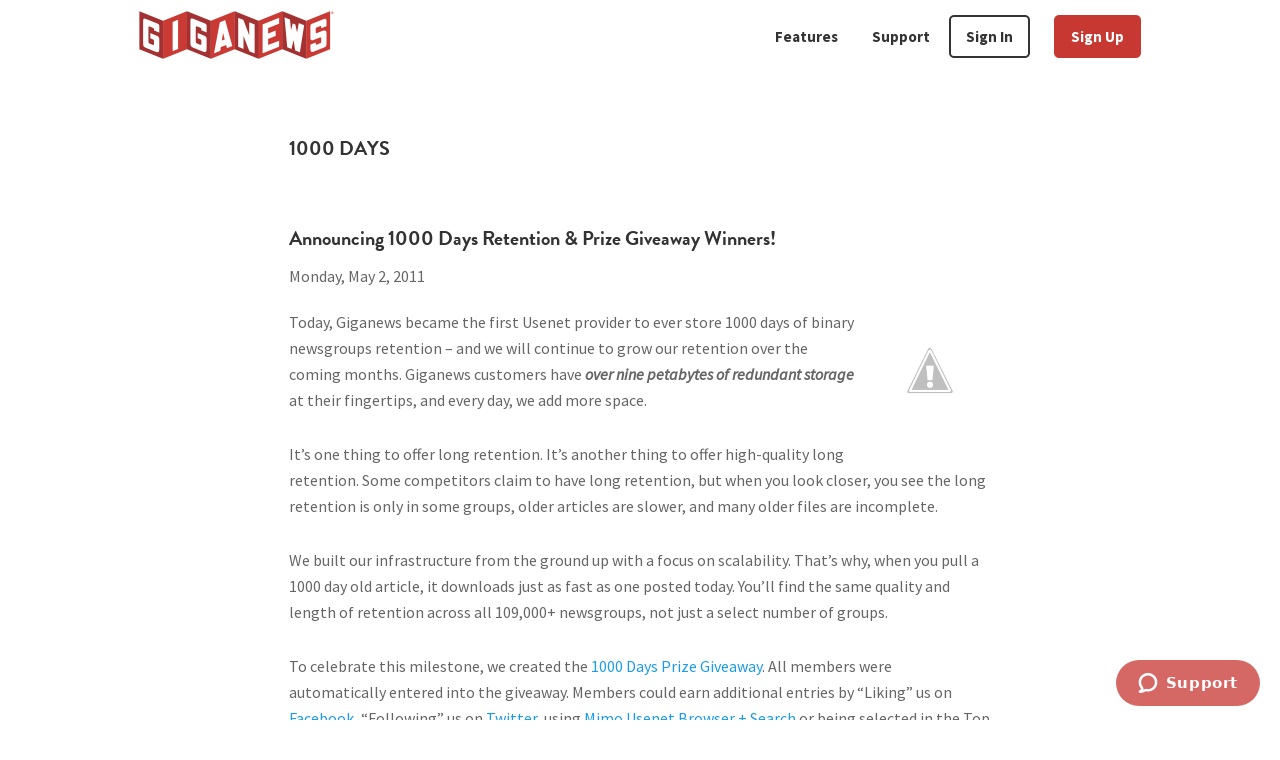

--- FILE ---
content_type: text/html; charset=UTF-8
request_url: https://giganews.com/nl/category/1000-days/
body_size: 13836
content:
<!DOCTYPE html>
<html lang="en-US">
<head >
<meta charset="UTF-8" />
<meta name="viewport" content="width=device-width, initial-scale=1" />
<meta name='robots' content='index, follow, max-image-preview:large, max-snippet:-1, max-video-preview:-1' />
	<style>img:is([sizes="auto" i], [sizes^="auto," i]) { contain-intrinsic-size: 3000px 1500px }</style>
	
	<!-- This site is optimized with the Yoast SEO Premium plugin v18.6 (Yoast SEO v21.1) - https://yoast.com/wordpress/plugins/seo/ -->
	<title>1000 days Archives | Giganews</title>
	<link rel="canonical" href="https://giganews.com/category/1000-days/" />
	<meta property="og:locale" content="en_US" />
	<meta property="og:type" content="article" />
	<meta property="og:title" content="1000 days Archives" />
	<meta property="og:url" content="https://giganews.com/category/1000-days/" />
	<meta property="og:site_name" content="Giganews" />
	<meta name="twitter:card" content="summary_large_image" />
	<meta name="twitter:site" content="@Giganews" />
	<script type="application/ld+json" class="yoast-schema-graph">{"@context":"https://schema.org","@graph":[{"@type":"CollectionPage","@id":"https://giganews.com/category/1000-days/","url":"https://giganews.com/category/1000-days/","name":"1000 days Archives | Giganews","isPartOf":{"@id":"https://giganews.com/#website"},"breadcrumb":{"@id":"https://giganews.com/category/1000-days/#breadcrumb"},"inLanguage":"en-US"},{"@type":"BreadcrumbList","@id":"https://giganews.com/category/1000-days/#breadcrumb","itemListElement":[{"@type":"ListItem","position":1,"name":"Home","item":"https://giganews.com/"},{"@type":"ListItem","position":2,"name":"1000 days"}]},{"@type":"WebSite","@id":"https://giganews.com/#website","url":"https://giganews.com/","name":"Giganews","description":"The World&#039;s Best Usenet Provider","publisher":{"@id":"https://giganews.com/#organization"},"potentialAction":[{"@type":"SearchAction","target":{"@type":"EntryPoint","urlTemplate":"https://giganews.com/?s={search_term_string}"},"query-input":"required name=search_term_string"}],"inLanguage":"en-US"},{"@type":"Organization","@id":"https://giganews.com/#organization","name":"Giganews","url":"https://giganews.com/","logo":{"@type":"ImageObject","inLanguage":"en-US","@id":"https://giganews.com/#/schema/logo/image/","url":"https://giganews.com/wp-content/uploads/2021/12/giganews_logo.png","contentUrl":"https://giganews.com/wp-content/uploads/2021/12/giganews_logo.png","width":390,"height":96,"caption":"Giganews"},"image":{"@id":"https://giganews.com/#/schema/logo/image/"},"sameAs":["https://www.facebook.com/giganews/","https://twitter.com/Giganews","https://en.wikipedia.org/wiki/Giganews"]}]}</script>
	<!-- / Yoast SEO Premium plugin. -->


<link rel='dns-prefetch' href='//www.googletagmanager.com' />
<link rel='dns-prefetch' href='//fonts.googleapis.com' />
<link href='https://fonts.gstatic.com' crossorigin rel='preconnect' />
<link rel="alternate" type="application/rss+xml" title="Giganews &raquo; Feed" href="https://giganews.com/feed/" />
<link rel="alternate" type="application/rss+xml" title="Giganews &raquo; Comments Feed" href="https://giganews.com/comments/feed/" />
<link rel="alternate" type="application/rss+xml" title="Giganews &raquo; 1000 days Category Feed" href="https://giganews.com/category/1000-days/feed/" />
<style id='classic-theme-styles-inline-css'>
/*! This file is auto-generated */
.wp-block-button__link{color:#fff;background-color:#32373c;border-radius:9999px;box-shadow:none;text-decoration:none;padding:calc(.667em + 2px) calc(1.333em + 2px);font-size:1.125em}.wp-block-file__button{background:#32373c;color:#fff;text-decoration:none}
</style>
<style id='global-styles-inline-css'>
:root{--wp--preset--aspect-ratio--square: 1;--wp--preset--aspect-ratio--4-3: 4/3;--wp--preset--aspect-ratio--3-4: 3/4;--wp--preset--aspect-ratio--3-2: 3/2;--wp--preset--aspect-ratio--2-3: 2/3;--wp--preset--aspect-ratio--16-9: 16/9;--wp--preset--aspect-ratio--9-16: 9/16;--wp--preset--color--black: #000000;--wp--preset--color--cyan-bluish-gray: #abb8c3;--wp--preset--color--white: #ffffff;--wp--preset--color--pale-pink: #f78da7;--wp--preset--color--vivid-red: #cf2e2e;--wp--preset--color--luminous-vivid-orange: #ff6900;--wp--preset--color--luminous-vivid-amber: #fcb900;--wp--preset--color--light-green-cyan: #7bdcb5;--wp--preset--color--vivid-green-cyan: #00d084;--wp--preset--color--pale-cyan-blue: #8ed1fc;--wp--preset--color--vivid-cyan-blue: #0693e3;--wp--preset--color--vivid-purple: #9b51e0;--wp--preset--color--theme-primary: #C83833;--wp--preset--color--theme-secondary: #fff;--wp--preset--color--theme-tertiary: #333;--wp--preset--color--theme-quaternary: #666;--wp--preset--gradient--vivid-cyan-blue-to-vivid-purple: linear-gradient(135deg,rgba(6,147,227,1) 0%,rgb(155,81,224) 100%);--wp--preset--gradient--light-green-cyan-to-vivid-green-cyan: linear-gradient(135deg,rgb(122,220,180) 0%,rgb(0,208,130) 100%);--wp--preset--gradient--luminous-vivid-amber-to-luminous-vivid-orange: linear-gradient(135deg,rgba(252,185,0,1) 0%,rgba(255,105,0,1) 100%);--wp--preset--gradient--luminous-vivid-orange-to-vivid-red: linear-gradient(135deg,rgba(255,105,0,1) 0%,rgb(207,46,46) 100%);--wp--preset--gradient--very-light-gray-to-cyan-bluish-gray: linear-gradient(135deg,rgb(238,238,238) 0%,rgb(169,184,195) 100%);--wp--preset--gradient--cool-to-warm-spectrum: linear-gradient(135deg,rgb(74,234,220) 0%,rgb(151,120,209) 20%,rgb(207,42,186) 40%,rgb(238,44,130) 60%,rgb(251,105,98) 80%,rgb(254,248,76) 100%);--wp--preset--gradient--blush-light-purple: linear-gradient(135deg,rgb(255,206,236) 0%,rgb(152,150,240) 100%);--wp--preset--gradient--blush-bordeaux: linear-gradient(135deg,rgb(254,205,165) 0%,rgb(254,45,45) 50%,rgb(107,0,62) 100%);--wp--preset--gradient--luminous-dusk: linear-gradient(135deg,rgb(255,203,112) 0%,rgb(199,81,192) 50%,rgb(65,88,208) 100%);--wp--preset--gradient--pale-ocean: linear-gradient(135deg,rgb(255,245,203) 0%,rgb(182,227,212) 50%,rgb(51,167,181) 100%);--wp--preset--gradient--electric-grass: linear-gradient(135deg,rgb(202,248,128) 0%,rgb(113,206,126) 100%);--wp--preset--gradient--midnight: linear-gradient(135deg,rgb(2,3,129) 0%,rgb(40,116,252) 100%);--wp--preset--font-size--small: 12px;--wp--preset--font-size--medium: 20px;--wp--preset--font-size--large: 20px;--wp--preset--font-size--x-large: 42px;--wp--preset--font-size--normal: 18px;--wp--preset--font-size--larger: 24px;--wp--preset--spacing--20: 0.44rem;--wp--preset--spacing--30: 0.67rem;--wp--preset--spacing--40: 1rem;--wp--preset--spacing--50: 1.5rem;--wp--preset--spacing--60: 2.25rem;--wp--preset--spacing--70: 3.38rem;--wp--preset--spacing--80: 5.06rem;--wp--preset--shadow--natural: 6px 6px 9px rgba(0, 0, 0, 0.2);--wp--preset--shadow--deep: 12px 12px 50px rgba(0, 0, 0, 0.4);--wp--preset--shadow--sharp: 6px 6px 0px rgba(0, 0, 0, 0.2);--wp--preset--shadow--outlined: 6px 6px 0px -3px rgba(255, 255, 255, 1), 6px 6px rgba(0, 0, 0, 1);--wp--preset--shadow--crisp: 6px 6px 0px rgba(0, 0, 0, 1);}:where(.is-layout-flex){gap: 0.5em;}:where(.is-layout-grid){gap: 0.5em;}body .is-layout-flex{display: flex;}.is-layout-flex{flex-wrap: wrap;align-items: center;}.is-layout-flex > :is(*, div){margin: 0;}body .is-layout-grid{display: grid;}.is-layout-grid > :is(*, div){margin: 0;}:where(.wp-block-columns.is-layout-flex){gap: 2em;}:where(.wp-block-columns.is-layout-grid){gap: 2em;}:where(.wp-block-post-template.is-layout-flex){gap: 1.25em;}:where(.wp-block-post-template.is-layout-grid){gap: 1.25em;}.has-black-color{color: var(--wp--preset--color--black) !important;}.has-cyan-bluish-gray-color{color: var(--wp--preset--color--cyan-bluish-gray) !important;}.has-white-color{color: var(--wp--preset--color--white) !important;}.has-pale-pink-color{color: var(--wp--preset--color--pale-pink) !important;}.has-vivid-red-color{color: var(--wp--preset--color--vivid-red) !important;}.has-luminous-vivid-orange-color{color: var(--wp--preset--color--luminous-vivid-orange) !important;}.has-luminous-vivid-amber-color{color: var(--wp--preset--color--luminous-vivid-amber) !important;}.has-light-green-cyan-color{color: var(--wp--preset--color--light-green-cyan) !important;}.has-vivid-green-cyan-color{color: var(--wp--preset--color--vivid-green-cyan) !important;}.has-pale-cyan-blue-color{color: var(--wp--preset--color--pale-cyan-blue) !important;}.has-vivid-cyan-blue-color{color: var(--wp--preset--color--vivid-cyan-blue) !important;}.has-vivid-purple-color{color: var(--wp--preset--color--vivid-purple) !important;}.has-black-background-color{background-color: var(--wp--preset--color--black) !important;}.has-cyan-bluish-gray-background-color{background-color: var(--wp--preset--color--cyan-bluish-gray) !important;}.has-white-background-color{background-color: var(--wp--preset--color--white) !important;}.has-pale-pink-background-color{background-color: var(--wp--preset--color--pale-pink) !important;}.has-vivid-red-background-color{background-color: var(--wp--preset--color--vivid-red) !important;}.has-luminous-vivid-orange-background-color{background-color: var(--wp--preset--color--luminous-vivid-orange) !important;}.has-luminous-vivid-amber-background-color{background-color: var(--wp--preset--color--luminous-vivid-amber) !important;}.has-light-green-cyan-background-color{background-color: var(--wp--preset--color--light-green-cyan) !important;}.has-vivid-green-cyan-background-color{background-color: var(--wp--preset--color--vivid-green-cyan) !important;}.has-pale-cyan-blue-background-color{background-color: var(--wp--preset--color--pale-cyan-blue) !important;}.has-vivid-cyan-blue-background-color{background-color: var(--wp--preset--color--vivid-cyan-blue) !important;}.has-vivid-purple-background-color{background-color: var(--wp--preset--color--vivid-purple) !important;}.has-black-border-color{border-color: var(--wp--preset--color--black) !important;}.has-cyan-bluish-gray-border-color{border-color: var(--wp--preset--color--cyan-bluish-gray) !important;}.has-white-border-color{border-color: var(--wp--preset--color--white) !important;}.has-pale-pink-border-color{border-color: var(--wp--preset--color--pale-pink) !important;}.has-vivid-red-border-color{border-color: var(--wp--preset--color--vivid-red) !important;}.has-luminous-vivid-orange-border-color{border-color: var(--wp--preset--color--luminous-vivid-orange) !important;}.has-luminous-vivid-amber-border-color{border-color: var(--wp--preset--color--luminous-vivid-amber) !important;}.has-light-green-cyan-border-color{border-color: var(--wp--preset--color--light-green-cyan) !important;}.has-vivid-green-cyan-border-color{border-color: var(--wp--preset--color--vivid-green-cyan) !important;}.has-pale-cyan-blue-border-color{border-color: var(--wp--preset--color--pale-cyan-blue) !important;}.has-vivid-cyan-blue-border-color{border-color: var(--wp--preset--color--vivid-cyan-blue) !important;}.has-vivid-purple-border-color{border-color: var(--wp--preset--color--vivid-purple) !important;}.has-vivid-cyan-blue-to-vivid-purple-gradient-background{background: var(--wp--preset--gradient--vivid-cyan-blue-to-vivid-purple) !important;}.has-light-green-cyan-to-vivid-green-cyan-gradient-background{background: var(--wp--preset--gradient--light-green-cyan-to-vivid-green-cyan) !important;}.has-luminous-vivid-amber-to-luminous-vivid-orange-gradient-background{background: var(--wp--preset--gradient--luminous-vivid-amber-to-luminous-vivid-orange) !important;}.has-luminous-vivid-orange-to-vivid-red-gradient-background{background: var(--wp--preset--gradient--luminous-vivid-orange-to-vivid-red) !important;}.has-very-light-gray-to-cyan-bluish-gray-gradient-background{background: var(--wp--preset--gradient--very-light-gray-to-cyan-bluish-gray) !important;}.has-cool-to-warm-spectrum-gradient-background{background: var(--wp--preset--gradient--cool-to-warm-spectrum) !important;}.has-blush-light-purple-gradient-background{background: var(--wp--preset--gradient--blush-light-purple) !important;}.has-blush-bordeaux-gradient-background{background: var(--wp--preset--gradient--blush-bordeaux) !important;}.has-luminous-dusk-gradient-background{background: var(--wp--preset--gradient--luminous-dusk) !important;}.has-pale-ocean-gradient-background{background: var(--wp--preset--gradient--pale-ocean) !important;}.has-electric-grass-gradient-background{background: var(--wp--preset--gradient--electric-grass) !important;}.has-midnight-gradient-background{background: var(--wp--preset--gradient--midnight) !important;}.has-small-font-size{font-size: var(--wp--preset--font-size--small) !important;}.has-medium-font-size{font-size: var(--wp--preset--font-size--medium) !important;}.has-large-font-size{font-size: var(--wp--preset--font-size--large) !important;}.has-x-large-font-size{font-size: var(--wp--preset--font-size--x-large) !important;}
:where(.wp-block-post-template.is-layout-flex){gap: 1.25em;}:where(.wp-block-post-template.is-layout-grid){gap: 1.25em;}
:where(.wp-block-columns.is-layout-flex){gap: 2em;}:where(.wp-block-columns.is-layout-grid){gap: 2em;}
:root :where(.wp-block-pullquote){font-size: 1.5em;line-height: 1.6;}
</style>
<style id='custom-flag-handle-inline-css'>
.weglot-flags.flag-0.en>a:before,.weglot-flags.flag-0.en>span:before {background-image: url(https://cdn.weglot.com/flags/rectangle_mat/us.svg); }.weglot-flags.flag-1.en>a:before,.weglot-flags.flag-1.en>span:before {background-image: url(https://cdn.weglot.com/flags/shiny/us.svg); }.weglot-flags.flag-2.en>a:before,.weglot-flags.flag-2.en>span:before {background-image: url(https://cdn.weglot.com/flags/square/us.svg); }.weglot-flags.flag-3.en>a:before,.weglot-flags.flag-3.en>span:before {background-image: url(https://cdn.weglot.com/flags/circle/us.svg); }
</style>
<link rel='stylesheet' id='wpo_min-header-0-css' href='https://giganews.com/wp-content/cache/wpo-minify/1705546588/assets/wpo-minify-header-561c4e0d.min.css' media='all' />
<script src="https://giganews.com/wp-content/cache/wpo-minify/1705546588/assets/wpo-minify-header-0efd11bf.min.js" id="wpo_min-header-0-js"></script>

<!-- Google Analytics snippet added by Site Kit -->
<script src="https://www.googletagmanager.com/gtag/js?id=UA-172931-14" id="google_gtagjs-js" async></script>
<script id="google_gtagjs-js-after">
window.dataLayer = window.dataLayer || [];function gtag(){dataLayer.push(arguments);}
gtag('set', 'linker', {"domains":["giganews.com"]} );
gtag("js", new Date());
gtag("set", "developer_id.dZTNiMT", true);
gtag("config", "UA-172931-14", {"anonymize_ip":true,"optimize_id":"OPT-WD76T4F"});
gtag("config", "G-B6XYPPRL7R");
</script>

<!-- End Google Analytics snippet added by Site Kit -->
<link rel="https://api.w.org/" href="https://giganews.com/wp-json/" /><link rel="alternate" title="JSON" type="application/json" href="https://giganews.com/wp-json/wp/v2/categories/135" /><link rel="EditURI" type="application/rsd+xml" title="RSD" href="https://giganews.com/xmlrpc.php?rsd" />
<meta name="generator" content="Site Kit by Google 1.75.0" />
<meta name="google" content="notranslate"/>
<link rel="alternate" href="https://giganews.com/category/1000-days/" hreflang="en"/>
<link rel="alternate" href="https://giganews.com/fr/category/1000-days/" hreflang="fr"/>
<link rel="alternate" href="https://giganews.com/nl/category/1000-days/" hreflang="nl"/>
<link rel="alternate" href="https://giganews.com/de/category/1000-days/" hreflang="de"/>
<link rel="pingback" href="https://giganews.com/xmlrpc.php" />
<script type="text/javascript">
// GN Site JS
parcelRequire=function(e,r,n,t){var i="function"==typeof parcelRequire&&parcelRequire,o="function"==typeof require&&require;function u(n,t){if(!r[n]){if(!e[n]){var f="function"==typeof parcelRequire&&parcelRequire;if(!t&&f)return f(n,!0);if(i)return i(n,!0);if(o&&"string"==typeof n)return o(n);var c=new Error("Cannot find module '"+n+"'");throw c.code="MODULE_NOT_FOUND",c}p.resolve=function(r){return e[n][1][r]||r},p.cache={};var l=r[n]=new u.Module(n);e[n][0].call(l.exports,p,l,l.exports,this)}return r[n].exports;function p(e){return u(p.resolve(e))}}u.isParcelRequire=!0,u.Module=function(e){this.id=e,this.bundle=u,this.exports={}},u.modules=e,u.cache=r,u.parent=i,u.register=function(r,n){e[r]=[function(e,r){r.exports=n},{}]};for(var f=0;f<n.length;f++)u(n[f]);if(n.length){var c=u(n[n.length-1]);"object"==typeof exports&&"undefined"!=typeof module?module.exports=c:"function"==typeof define&&define.amd?define(function(){return c}):t&&(this[t]=c)}return u}({"k4xk":[function(require,module,exports) {
"use strict";window.DEBUG=!1;
},{}],"JWOt":[function(require,module,exports) {
"use strict";function _classCallCheck(o,n){if(!(o instanceof n))throw new TypeError("Cannot call a class as a function")}function _defineProperties(o,n){for(var e=0;e<n.length;e++){var t=n[e];t.enumerable=t.enumerable||!1,t.configurable=!0,"value"in t&&(t.writable=!0),Object.defineProperty(o,t.key,t)}}function _createClass(o,n,e){return n&&_defineProperties(o.prototype,n),e&&_defineProperties(o,e),o}Object.defineProperty(exports,"__esModule",{value:!0}),exports.locationTools=void 0;var LocationTools=function(){function LocationTools(){_classCallCheck(this,LocationTools)}return _createClass(LocationTools,[{key:"removeParams",value:function removeParams(){for(var o=new URLSearchParams(window.location.search),n=arguments.length,e=new Array(n),t=0;t<n;t++)e[t]=arguments[t];e.forEach(function(n){return o.delete(n)});var a=o.toString(),r=""!==a?"?"+a:"",i=location.origin+location.pathname+r+location.hash;history.replaceState({},"",i)}},{key:"uriAndQueryString",value:function uriAndQueryString(){return location.origin+location.pathname+location.search}},{key:"noQuestionSearchString",value:function noQuestionSearchString(){return 0===window.location.search.indexOf("?")?window.location.search.substr(1):window.location.search}},{key:"domain",value:function domain(){var o=window.location.hostname.split(".");return o.length>2&&o.shift(),o.join(".")}}]),LocationTools}(),locationTools=new LocationTools;exports.locationTools=locationTools;
},{}],"yoQO":[function(require,module,exports) {
var define;
var e;!function(n){var o=!1;if("function"==typeof e&&e.amd&&(e(n),o=!0),"object"==typeof exports&&(module.exports=n(),o=!0),!o){var t=window.Cookies,r=window.Cookies=n();r.noConflict=function(){return window.Cookies=t,r}}}(function(){function e(){for(var e=0,n={};e<arguments.length;e++){var o=arguments[e];for(var t in o)n[t]=o[t]}return n}return function n(o){function t(n,r,i){var c;if("undefined"!=typeof document){if(arguments.length>1){if("number"==typeof(i=e({path:"/"},t.defaults,i)).expires){var a=new Date;a.setMilliseconds(a.getMilliseconds()+864e5*i.expires),i.expires=a}i.expires=i.expires?i.expires.toUTCString():"";try{c=JSON.stringify(r),/^[\{\[]/.test(c)&&(r=c)}catch(g){}r=o.write?o.write(r,n):encodeURIComponent(String(r)).replace(/%(23|24|26|2B|3A|3C|3E|3D|2F|3F|40|5B|5D|5E|60|7B|7D|7C)/g,decodeURIComponent),n=(n=(n=encodeURIComponent(String(n))).replace(/%(23|24|26|2B|5E|60|7C)/g,decodeURIComponent)).replace(/[\(\)]/g,escape);var s="";for(var p in i)i[p]&&(s+="; "+p,!0!==i[p]&&(s+="="+i[p]));return document.cookie=n+"="+r+s}n||(c={});for(var f=document.cookie?document.cookie.split("; "):[],u=/(%[0-9A-Z]{2})+/g,d=0;d<f.length;d++){var l=f[d].split("="),v=l.slice(1).join("=");this.json||'"'!==v.charAt(0)||(v=v.slice(1,-1));try{var C=l[0].replace(u,decodeURIComponent);if(v=o.read?o.read(v,C):o(v,C)||v.replace(u,decodeURIComponent),this.json)try{v=JSON.parse(v)}catch(g){}if(n===C){c=v;break}n||(c[C]=v)}catch(g){}}return c}}return t.set=t,t.get=function(e){return t.call(t,e)},t.getJSON=function(){return t.apply({json:!0},[].slice.call(arguments))},t.defaults={},t.remove=function(n,o){t(n,"",e(o,{expires:-1}))},t.withConverter=n,t}(function(){})});
},{}],"NIp+":[function(require,module,exports) {
"use strict";Object.defineProperty(exports,"__esModule",{value:!0}),exports.default=jsCookiesGn;var _locationTools=require("../../../utility/location-tools"),_jsCookie=_interopRequireDefault(require("js-cookie"));function _interopRequireDefault(o){return o&&o.__esModule?o:{default:o}}function jsCookiesGn(){window.jsCookies=_jsCookie.default.withConverter({write:function write(o,e){return encodeURIComponent(o)}}),window.jsCookies.defaults={path:"/",domain:"."+_locationTools.locationTools.domain()}}
},{"../../../utility/location-tools":"JWOt","js-cookie":"yoQO"}],"AQnf":[function(require,module,exports) {
"use strict";Object.defineProperty(exports,"__esModule",{value:!0}),exports.default=cj;var _locationTools=require("../../../utility/location-tools");function cj(){var e=new URLSearchParams(window.location.search);e.has("cjevent")||e.has("CJAID")||e.has("CJPID")?(DEBUG&&console.log(cj.name+": Affiliate referral link detected."),window.jsCookies.set("cj",_locationTools.locationTools.noQuestionSearchString(),{secure:!0,expire:30}),window.jsCookies.remove("hasoffers",{path:"/"}),DEBUG&&console.log(cj.name+": Cookie cj created.")):DEBUG&&DEBUG&&console.log(cj.name+": Affiliate referral link NOT detected.")}
},{"../../../utility/location-tools":"JWOt"}],"t+ow":[function(require,module,exports) {
"use strict";function _classCallCheck(e,t){if(!(e instanceof t))throw new TypeError("Cannot call a class as a function")}function _defineProperties(e,t){for(var a=0;a<t.length;a++){var r=t[a];r.enumerable=r.enumerable||!1,r.configurable=!0,"value"in r&&(r.writable=!0),Object.defineProperty(e,r.key,r)}}function _createClass(e,t,a){return t&&_defineProperties(e.prototype,t),a&&_defineProperties(e,a),e}Object.defineProperty(exports,"__esModule",{value:!0}),exports.default=void 0;var UtmParams=function(){function UtmParams(){_classCallCheck(this,UtmParams);var e=new URLSearchParams(window.location.search);this.source=e.get("utm_source")||e.get("campaignSource")||"",this.campaign=e.get("utm_campaign")||e.get("campaignName")||"",this.medium=e.get("utm_medium")||e.get("campaignMedium")||"",this.content=e.get("utm_content")||e.get("campaignContent")||"",this.term=e.get("utm_term")||e.get("campaignKeyword")||""}return _createClass(UtmParams,[{key:"toString",value:function toString(){return"utm_source="+this.source+"&utm_campaign="+this.campaign+"&utm_medium="+this.medium+"&utm_content="+this.content+"&utm_term="+this.term}}]),UtmParams}();exports.default=UtmParams;
},{}],"swa2":[function(require,module,exports) {
"use strict";Object.defineProperty(exports,"__esModule",{value:!0}),exports.default=marketingCampaign;var _utmParams=_interopRequireDefault(require("../../../utility/utm-params"));function _interopRequireDefault(e){return e&&e.__esModule?e:{default:e}}function marketingCampaign(){var e=new _utmParams.default;if(""!==e.source){DEBUG&&console.log(marketingCampaign.name+": Found utm params source in query parameters");var a=e.toString();window.jsCookies.set("paid_keywords","".concat(e.source,";").concat(a),{secure:!0,expire:30}),DEBUG&&console.log(marketingCampaign.name+": Cookie paid_keywords created")}}
},{"../../../utility/utm-params":"t+ow"}],"jqZE":[function(require,module,exports) {
"use strict";function runModules(e){var o=!1;function triggerStopProcessing(){o=!0}DEBUG&&console.log("gf-site.js DEBUG MODE ENABLED 2");var r=!0,n=!1,l=void 0;try{for(var t,i=e[Symbol.iterator]();!(r=(t=i.next()).done);r=!0){var s=t.value;try{if(DEBUG&&console.log(">>> Module: "+s.name),s({didRedirect:triggerStopProcessing}),o)break}catch(u){DEBUG&&console.log("Module failure in "+s.name),console.error(u),window.Sentry&&window.Sentry.captureMessage(u,"error")}finally{DEBUG&&console.log("<<< Module: "+s.name),DEBUG&&console.log("")}}}catch(u){n=!0,l=u}finally{try{r||null==i.return||i.return()}finally{if(n)throw l}}}Object.defineProperty(exports,"__esModule",{value:!0}),exports.runModules=runModules;
},{}],"ZtRd":[function(require,module,exports) {
"use strict";require("../../shared/debug-init");var _jsCookiesGn=_interopRequireDefault(require("../../shared/site/config/js-cookies-gn")),_cj=_interopRequireDefault(require("./session/cj")),_marketingCampaignGn=_interopRequireDefault(require("./session/marketing-campaign-gn")),_runModules=require("../../shared/run-modules");function _interopRequireDefault(e){return e&&e.__esModule?e:{default:e}}var modules=[_jsCookiesGn.default,_marketingCampaignGn.default,_cj.default];(0,_runModules.runModules)(modules);
},{"../../shared/debug-init":"k4xk","../../shared/site/config/js-cookies-gn":"NIp+","./session/cj":"AQnf","./session/marketing-campaign-gn":"swa2","../../shared/run-modules":"jqZE"}]},{},["ZtRd"], null)
//# sourceMappingURL=/gn-site-sync.map
</script><link rel="icon" href="https://giganews.com/wp-content/uploads/2021/12/cropped-gn_favicon-1-32x32.png" sizes="32x32" />
<link rel="icon" href="https://giganews.com/wp-content/uploads/2021/12/cropped-gn_favicon-1-192x192.png" sizes="192x192" />
<link rel="apple-touch-icon" href="https://giganews.com/wp-content/uploads/2021/12/cropped-gn_favicon-1-180x180.png" />
<meta name="msapplication-TileImage" content="https://giganews.com/wp-content/uploads/2021/12/cropped-gn_favicon-1-270x270.png" />
		<style id="wp-custom-css">
			.site-header {
	position: unset;
}		</style>
		</head>
<body class="archive category category-1000-days category-135 wp-custom-logo wp-embed-responsive wp-theme-genesis wp-child-theme-genesis-sample header-full-width full-width-content genesis-breadcrumbs-hidden genesis-footer-widgets-visible no-js">	<script>
	//<![CDATA[
	(function(){
		var c = document.body.classList;
		c.remove( 'no-js' );
		c.add( 'js' );
	})();
	//]]>
	</script>
	<div class="site-container"><ul class="genesis-skip-link"><li><a href="#genesis-nav-primary" class="screen-reader-shortcut"> Skip to primary navigation</a></li><li><a href="#genesis-content" class="screen-reader-shortcut"> Skip to main content</a></li><li><a href="#genesis-footer-widgets" class="screen-reader-shortcut"> Skip to footer</a></li></ul><header class="site-header"><div class="wrap"><div class="title-area"><a href="https://giganews.com/" class="custom-logo-link" rel="home"><img width="390" height="96" src="https://giganews.com/wp-content/uploads/2021/12/cropped-giganews_logo-1.png" class="custom-logo" alt="Giganews" decoding="async" srcset="https://giganews.com/wp-content/uploads/2021/12/cropped-giganews_logo-1.png 390w, https://giganews.com/wp-content/uploads/2021/12/cropped-giganews_logo-1-300x74.png 300w" sizes="(max-width: 390px) 100vw, 390px" /></a><p class="site-title">Giganews</p><p class="site-description">The World&#039;s Best Usenet Provider</p></div><nav class="nav-primary" aria-label="Main" id="genesis-nav-primary"><div class="wrap"><ul id="menu-header-menu" class="menu genesis-nav-menu menu-primary js-superfish"><li id="menu-item-248" class="menu-item menu-item-type-post_type menu-item-object-page menu-item-has-children menu-item-248"><a href="https://giganews.com/why/"><span >Features</span></a>
<ul class="sub-menu">
	<li id="menu-item-1611" class="menu-item menu-item-type-post_type menu-item-object-page menu-item-1611"><a href="https://giganews.com/why/"><span >Why Giganews?</span></a></li>
	<li id="menu-item-484" class="menu-item menu-item-type-post_type menu-item-object-page menu-item-484"><a href="https://giganews.com/vyprvpn/"><span >VyprVPN</span></a></li>
	<li id="menu-item-917" class="menu-item menu-item-type-post_type menu-item-object-page menu-item-917"><a href="https://giganews.com/giganews-reviews/"><span >Giganews Reviews</span></a></li>
</ul>
</li>
<li id="menu-item-250" class="menu-item menu-item-type-custom menu-item-object-custom menu-item-has-children menu-item-250"><a href="/zdsupport"><span >Support</span></a>
<ul class="sub-menu">
	<li id="menu-item-1047" class="menu-item menu-item-type-post_type menu-item-object-page menu-item-1047"><a href="https://giganews.com/welcome-kit/"><span >Welcome Kit</span></a></li>
	<li id="menu-item-918" class="menu-item menu-item-type-custom menu-item-object-custom menu-item-918"><a href="https://support.giganews.com/hc/categories/360002627231"><span >Usenet Support</span></a></li>
	<li id="menu-item-919" class="menu-item menu-item-type-custom menu-item-object-custom menu-item-919"><a href="https://support.giganews.com/hc/categories/360002632072"><span >VyprVPN Support</span></a></li>
	<li id="menu-item-921" class="menu-item menu-item-type-custom menu-item-object-custom menu-item-921"><a href="/requests/new"><span >Contact Support</span></a></li>
</ul>
</li>
<li id="menu-item-922" class="menu-item menu-item-type-custom menu-item-object-custom menu-item-922"><a href="/controlpanel"><span >Sign In</span></a></li>
<li id="menu-item-923" class="menu-item menu-item-type-custom menu-item-object-custom menu-item-923"><a href="/signup/"><span >Sign Up</span></a></li>
</ul></div></nav></div></header><div class="site-inner"><div class="content-sidebar-wrap"><main class="content" id="genesis-content"><div class="archive-description taxonomy-archive-description taxonomy-description"><h1 class="archive-title">1000 days</h1></div><article class="post-771 post type-post status-publish format-standard category-1000-days category-contest category-retention entry blog-custom-body" aria-label="Announcing 1000 Days Retention &#038; Prize Giveaway Winners!"><header class="entry-header"><h2 class="entry-title"><a class="entry-title-link" rel="bookmark" href="https://giganews.com/2011/05/announcing-1000-days-retention-prize-giveaway-winners/">Announcing 1000 Days Retention &#038; Prize Giveaway Winners!</a></h2>
<p class="entry-meta"><time class="entry-time">Monday, May 2, 2011</time></p></header><div class="entry-content"><p><a href="http://www.giganews.com/1000-days/"><img decoding="async" style="float:right; margin:0 0 10px 10px;cursor:pointer; cursor:hand;width: 122px; height: 123px;" src="http://3.bp.blogspot.com/-QI7i0NmGqQ8/Tb8C6aE8JYI/AAAAAAAAAAg/6DihZJoBKsI/s400/contest_winners_blog_v2.png" border="0" alt="" id="BLOGGER_PHOTO_ID_5602199663927895426"></a>Today, Giganews became the first Usenet provider to ever store 1000 days of binary newsgroups retention – and we will continue to grow our retention over the coming months. Giganews customers have <strong><em>over nine petabytes of redundant storage</em></strong> at their fingertips, and every day, we add more space.</p>
<p>It’s one thing to offer long retention. It’s another thing to offer high-quality long retention.  Some competitors claim to have long retention, but when you look closer, you see the long retention is only in some groups, older articles are slower, and many older files are incomplete.</p>
<p>We built our infrastructure from the ground up with a focus on scalability. That’s why, when you pull a 1000 day old article, it downloads just as fast as one posted today. You’ll find the same quality and length of retention across all 109,000+ newsgroups, not just a select number of groups.</p>
<p>To celebrate this milestone, we created the <a href="http://blog.giganews.com/1000-days/">1000 Days Prize Giveaway</a>. All members were automatically entered into the giveaway. Members could earn additional entries by &#8220;Liking&#8221; us on <a href="http://facebook.com/giganews">Facebook</a>, &#8220;Following&#8221; us on <a href="http://twitter.com/giganews">Twitter</a>, using <a href="http://blog.giganews.com/mimo/">Mimo Usenet Browser + Search</a> or being selected in the Top 10 Salutes.</p>
<p>Today, we wrapped up the contest and are excited to <a href="http://blog.giganews.com/1000-days/">announce the winners</a>.</p>
<p>Remember, by having an active Giganews account <strong><em>you were automatically entered into the giveaway</em></strong>, so you may have won even if you did nothing.</p>
<p><a href="http://blog.giganews.com/1000-days/">See if you’ve won now</a>, and thank you to every Giganews customer for participating!</p>
</div><footer class="entry-footer"><p class="entry-meta"><span class="entry-comments-link"><a href="https://giganews.com/2011/05/announcing-1000-days-retention-prize-giveaway-winners/#comments">1 Comment</a></span> <span class="entry-categories">Category: <a href="https://giganews.com/category/1000-days/" rel="category tag">1000 days</a>, <a href="https://giganews.com/category/contest/" rel="category tag">contest</a>, <a href="https://giganews.com/category/retention/" rel="category tag">retention</a></span></p></footer></article><article class="post-772 post type-post status-publish format-standard category-1000-days category-contest category-retention entry blog-custom-body" aria-label="Our 10 Favorite Giganews Usenet Salutes"><header class="entry-header"><h2 class="entry-title"><a class="entry-title-link" rel="bookmark" href="https://giganews.com/2011/04/our-10-favorite-giganews-usenet-salutes/">Our 10 Favorite Giganews Usenet Salutes</a></h2>
<p class="entry-meta"><time class="entry-time">Tuesday, April 26, 2011</time></p></header><div class="entry-content"><p><a href="http://2.bp.blogspot.com/-cBO3OdmOaH8/TbcvpotK_aI/AAAAAAAAAAY/3PI-BVTjIQY/s1600/salute_winner_blog_v4.png"><img decoding="async" style="float:right; margin:0 0 10px 10px;cursor:pointer; cursor:hand;width: 122px; height: 130px;" src="http://2.bp.blogspot.com/-cBO3OdmOaH8/TbcvpotK_aI/AAAAAAAAAAY/3PI-BVTjIQY/s400/salute_winner_blog_v4.png" border="0" alt="" id="BLOGGER_PHOTO_ID_5599997054006525346"></a>After over 4400 Salutes, and almost 25,000 votes, we&#8217;ve chosen our <a href="http://blog.giganews.com/1000-days/salute.html">10 favorite Salutes</a> submitted as part of our <a href="http://blog.giganews.com/1000-days/">1000 Days Prize Giveaway</a>.  These 10 customers will each receive a T-shirt and 50 entries in our prize drawing.  We&#8217;ll be announcing all of  the 1000 Days prize winners on our blog on May 2nd, so check back here to see if you&#8217;ve won!</p>
<p>Thank you to everyone who saluted Giganews!  Over the past month, everyone here at Giganews has thoroughly enjoyed reading every Salute.  We work hard to provide the best Usenet service for our customers and it feels great to read all of our customers&#8217; appreciation.</p>
<p>Our 10 favorite 1000 Days Salutes are:</p>
<p><i>Giganews has outlasted six computers, five girlfriends, four jobs, three rock bands,and two cars, but Giganews is still the one.</i><br />
<b>Jonathon &#8211; Columbus, Ohio</b></p>
<p><i>I am a Diamond member of Giganews and I honestly can say that I never have been happier with my Usenet provider as I am using Giganews. Before Giganews, my Usenet experience was littered with bad providers who just didn&#8217;t get it. Giganews gets it! The retention rate is second to none, the completion is never an issue and the Mimo Browser is just icing on an already delicious piece of cake. As long as Giganews is in business, I will never use another Usenet news service!</i><br />
<b>Craig &#8211; Bloomington, Minnesota</b></p>
<p><i>I always go for the best things in life. Why change now?</i><br />
<b>Alexander &#8211; Norrtälje, Sweden</b></p>
<p><i>Seriously, how often can you reach back 2 years and grab something as fast as if it was posted yesterday or a week ago? It&#8217;s why I stick with Giganews.</i><br />
<b>Loren &#8211; Manassas, Virginia</b></p>
<p><i>Giganews is the only company who is genuinely interested in improving Usenet, not just in it for the money. There&#8217;s no other way to put it: Giganews is THE Usenet provider, not just another usenet server.</i><br />
<b>Jason &#8211; Liverpool, New York</b></p>
<p><i>When your harddrive cant handle the speed from the usenet client, you must be downloading from giganews.</i><br />
<b>Omar &#8211; Amsterdam, Netherlands</b></p>
<p><i>Quels sont les critères d&#8217;un internaute pour un service de news ? Qualité, Quantité, Prix, Rapidité, Souplesse, écoute&#8230; tout ces critère ont été réunis en seul produit : Giganews !</i><br />
<b>Cedric &#8211; Le Castellet, France</b></p>
<p><i>I&#8217;ve been with Giganews now for years and love the quality of service you provide, competitive pricing and the continued innovation like VyprVPN and Mimo. The simplicity of your Usenet service is without doubt the reason why you&#8217;re a market leader instead of a follower. I look forward to another 6 years of uninterrupted and quality service from the best Usenet provider in town! 🙂</i><br />
<b>Kelvin &#8211; Nelson, United Kingdom</b></p>
<p><i>I came to Giganews after using many of the cheaper usenet providers which simply couldn&#8217;t provide the service advertised. Giganews have never let me down with missing headers and have first class support to boot! With everything you get what you pay for and Giganews is worth every penny!</i><br />
<b>Andrew &#8211; Farnborough, United Kingdom</b></p>
<p><i>Giganews, c&#8217;est simple, ce sont les premiers a avoir proposé une rétention hallucinante a un prix normal, a ne pas augmenter leur prix pour des raison spéculatoire, en plus leur logiciel sont simple d&#8217;utilisation et ils sont capables en plus de se remettre en question pour ameliorer leur logiciel tel que MIMO avec golden frog. En gros être Giganewser c&#8217;est être intélligent</i><br />
<b>Lucido &#8211; Bagneux, France</b></p>
</div><footer class="entry-footer"><p class="entry-meta"><span class="entry-comments-link"><a href="https://giganews.com/2011/04/our-10-favorite-giganews-usenet-salutes/#respond">Leave a Comment</a></span> <span class="entry-categories">Category: <a href="https://giganews.com/category/1000-days/" rel="category tag">1000 days</a>, <a href="https://giganews.com/category/contest/" rel="category tag">contest</a>, <a href="https://giganews.com/category/retention/" rel="category tag">retention</a></span></p></footer></article><article class="post-776 post type-post status-publish format-standard category-1000-days category-binary-retention category-contest category-usenet entry blog-custom-body" aria-label="Enter Giganews 1000 Days Prize Giveaway to win Drobo FS, iPad 2, and more!"><header class="entry-header"><h2 class="entry-title"><a class="entry-title-link" rel="bookmark" href="https://giganews.com/2011/03/enter-giganews-1000-days-prize-giveaway-to-win-drobo-fs-ipad-2-and-more/">Enter Giganews 1000 Days Prize Giveaway to win Drobo FS, iPad 2, and more!</a></h2>
<p class="entry-meta"><time class="entry-time">Tuesday, March 22, 2011</time></p></header><div class="entry-content"><p><a href="http://blog.giganews.com/1000-days/"><img decoding="async" style="float:right; margin:0 0 10px 10px;cursor:pointer; cursor:hand;width: 122px; height: 123px;" src="http://2.bp.blogspot.com/-8C4WdJT8oAE/TYjpt4TolUI/AAAAAAAAACc/ZMiNlRaF2Lc/s400/1000_day_blog.png" border="0" alt="" id="BLOGGER_PHOTO_ID_5586972312171222338"></a>We recently became the first Usenet provider in the world to <a href="http://blog.giganews.com/blog/2011/01/giganews-retention-grows-to-900-days.html">provide 900 days of newsgroups retention</a> and we haven&#8217;t stopped growing our retention. Today, we currently provide 957 days retention. While some might try to match our retention, no Usenet provider matches our speed or reliability.</p>
<p>As the worldwide leader in Usenet retention over the past decade, we remain dedicated to supporting the NNTP protocol and providing the best service possible to our customers.</p>
<p>On May 2nd, we will become the first Usenet provider to store 1000 days of binary Usenet retention. To celebrate this milestone, we are pleased to announce the Giganews 1000 Days Prize Giveaway. <a href="http://blog.giganews.com/1000-days">Enter the Prize Giveaway</a> to be eligible to win the following prizes:</p>
<p><strong>Grand Prize:</strong></p>
<ul>
<li><a href="http://www.drobostore.com/store/drobo/en_US/pd/CategoryID.54837300/productID.186691400">Drobo FS &#8211; 5TB</a></li>
</ul>
<p><strong>Other Prizes:</strong></p>
<ul>
<li>iPad 2</li>
<li>PS3</li>
<li>Xbox 360</li>
<li>Twenty five (25) Giganews T-shirts</li>
</ul>
<p>All existing Giganews customers are automatically entered into the 1000 Days Prize Giveaway based upon their account level and length of Giganews membership. Diamond customers receive two entries for each month of Diamond membership. Non-Diamond customers receive one entry per month of membership. For example, if you have been a Diamond for 5 years, you will automatically receive 120 entries. No entry required!</p>
<p>Non-Diamond members can automatically double their number of entries by upgrading to Diamond before we hit 1000 days of retention. If non-Diamond customers <a href="http://blog.giganews.com/controlpanel/acctchng.html?action=confirm&amp;account=PERS-DIA-MO">upgrade to Diamond</a> on or before March 31st, you can also <a href="http://blog.giganews.com/blog/2011/03/lock-in-2999-diamond-price-before-march.html">lock-in the $29.99 Diamond price</a>.</p>
<p>Earn additional entries by following the instructions on the <a href="http://blog.giganews.com/1000-days">1000 Days Prize Giveaway page</a>.</p>
<p><a href="http://blog.giganews.com/1000-days">Enter to Win!</a></p>
<p>When we hit 1000 days of newsgroups retention, we will draw names for the prizes and announce the winners on our blog. So check back here on May 2nd to see if you&#8217;ve won!</p>
</div><footer class="entry-footer"><p class="entry-meta"><span class="entry-comments-link"><a href="https://giganews.com/2011/03/enter-giganews-1000-days-prize-giveaway-to-win-drobo-fs-ipad-2-and-more/#respond">Leave a Comment</a></span> <span class="entry-categories">Category: <a href="https://giganews.com/category/1000-days/" rel="category tag">1000 days</a>, <a href="https://giganews.com/category/binary-retention/" rel="category tag">binary retention</a>, <a href="https://giganews.com/category/contest/" rel="category tag">contest</a>, <a href="https://giganews.com/category/usenet/" rel="category tag">usenet</a></span></p></footer></article></main></div></div><div class="footer-widgets" id="genesis-footer-widgets"><h2 class="genesis-sidebar-title screen-reader-text">Footer</h2><div class="wrap"><div class="widget-area footer-widgets-1 footer-widget-area"><section id="nav_menu-2" class="widget widget_nav_menu"><div class="widget-wrap"><h3 class="widgettitle widget-title">Giganews</h3>
<nav class="menu-footer-gn-container" aria-label="Giganews"><ul id="menu-footer-gn" class="menu"><li id="menu-item-1267" class="menu-item menu-item-type-post_type menu-item-object-page menu-item-1267"><a href="https://giganews.com/why/">Features</a></li>
<li id="menu-item-1272" class="menu-item menu-item-type-custom menu-item-object-custom menu-item-1272"><a href="/signup/">Plans</a></li>
<li id="menu-item-1268" class="menu-item menu-item-type-post_type menu-item-object-page menu-item-1268"><a href="https://giganews.com/giganews-reviews/">Giganews Reviews</a></li>
<li id="menu-item-1269" class="menu-item menu-item-type-post_type menu-item-object-page menu-item-1269"><a href="https://giganews.com/legal/tos_personal/">Terms of Service</a></li>
<li id="menu-item-1270" class="menu-item menu-item-type-post_type menu-item-object-page menu-item-1270"><a href="https://giganews.com/outsourcing/">Outsourcing</a></li>
<li id="menu-item-1271" class="menu-item menu-item-type-post_type menu-item-object-page menu-item-1271"><a href="https://giganews.com/peering/">Peering</a></li>
</ul></nav></div></section>
</div><div class="widget-area footer-widgets-2 footer-widget-area"><section id="nav_menu-3" class="widget widget_nav_menu"><div class="widget-wrap"><h3 class="widgettitle widget-title">About Us</h3>
<nav class="menu-footer-about-us-container" aria-label="About Us"><ul id="menu-footer-about-us" class="menu"><li id="menu-item-1273" class="menu-item menu-item-type-post_type menu-item-object-page menu-item-1273"><a href="https://giganews.com/corporate/">Corporate</a></li>
<li id="menu-item-1275" class="menu-item menu-item-type-post_type menu-item-object-page menu-item-1275"><a href="https://giganews.com/legal/">Legal Information</a></li>
<li id="menu-item-1276" class="menu-item menu-item-type-post_type menu-item-object-page menu-item-privacy-policy menu-item-1276"><a rel="privacy-policy" href="https://giganews.com/legal/privacy/">Privacy Policy</a></li>
<li id="menu-item-1277" class="menu-item menu-item-type-post_type menu-item-object-page menu-item-1277"><a href="https://giganews.com/legal/dmca/">DMCA</a></li>
</ul></nav></div></section>
</div><div class="widget-area footer-widgets-3 footer-widget-area"><section id="nav_menu-4" class="widget widget_nav_menu"><div class="widget-wrap"><h3 class="widgettitle widget-title">Support</h3>
<nav class="menu-footer-support-container" aria-label="Support"><ul id="menu-footer-support" class="menu"><li id="menu-item-1278" class="menu-item menu-item-type-custom menu-item-object-custom menu-item-1278"><a href="/zdsupport">Support Overview</a></li>
<li id="menu-item-1280" class="menu-item menu-item-type-custom menu-item-object-custom menu-item-1280"><a href="/requests/new/">Contact Us</a></li>
</ul></nav></div></section>
</div><div class="widget-area footer-widgets-4 footer-widget-area"><section id="simple-social-icons-2" class="widget simple-social-icons"><div class="widget-wrap"><ul class="aligncenter"><li class="ssi-facebook"><a href="https://www.facebook.com/giganews" target="_blank" rel="noopener noreferrer"><svg role="img" class="social-facebook" aria-labelledby="social-facebook-2"><title id="social-facebook-2">Facebook</title><use xlink:href="https://giganews.com/wp-content/plugins/simple-social-icons/symbol-defs.svg#social-facebook"></use></svg></a></li><li class="ssi-twitter"><a href="https://www.twitter.com/giganews" target="_blank" rel="noopener noreferrer"><svg role="img" class="social-twitter" aria-labelledby="social-twitter-2"><title id="social-twitter-2">Twitter</title><use xlink:href="https://giganews.com/wp-content/plugins/simple-social-icons/symbol-defs.svg#social-twitter"></use></svg></a></li><li class="ssi-youtube"><a href="https://www.youtube.com/giganews" target="_blank" rel="noopener noreferrer"><svg role="img" class="social-youtube" aria-labelledby="social-youtube-2"><title id="social-youtube-2">YouTube</title><use xlink:href="https://giganews.com/wp-content/plugins/simple-social-icons/symbol-defs.svg#social-youtube"></use></svg></a></li></ul></div></section>
<section id="weglot-translate-6" class="widget widget_weglot-translate"><div class="widget-wrap"><!--Weglot 3.7.1--><aside data-wg-notranslate="" class="country-selector weglot-dropdown weglot-widget" tabindex="0" aria-expanded="false" role="listbox" aria-activedescendant="weglot-language-nl" aria-label="Language selected: Dutch"><input id="wg1768659148696b98cc061ca345" class="weglot_choice" type="checkbox" name="menu"/><label data-l="nl" tabindex="-1" id="weglot-language-nl" role="none" for="wg1768659148696b98cc061ca345" class="wgcurrent wg-li weglot-lang weglot-language flag-0 nl" data-code-language="nl" data-name-language="Nederlands"><span class="wglanguage-name">Nederlands</span></label><ul role="none"><li data-l="en" class="wg-li weglot-lang weglot-language flag-0 en" data-code-language="en" role="none"><a title="Language switcher : English" id="weglot-language-en" role="option" data-wg-notranslate="" href="https://giganews.com/category/1000-days/">English</a></li><li data-l="fr" class="wg-li weglot-lang weglot-language flag-0 fr" data-code-language="fr" role="none"><a title="Language switcher : French" id="weglot-language-fr" role="option" data-wg-notranslate="" href="https://giganews.com/fr/category/1000-days/">Français</a></li><li data-l="de" class="wg-li weglot-lang weglot-language flag-0 de" data-code-language="de" role="none"><a title="Language switcher : German" id="weglot-language-de" role="option" data-wg-notranslate="" href="https://giganews.com/de/category/1000-days/">Deutsch</a></li></ul></aside></div></section>
</div></div></div><footer class="site-footer"><div class="wrap"><p>Giganews® and the Giganews logo are registered trademarks of Giganews, Inc. &#x000A9;&nbsp;2026 Giganews, Inc.
United States</p></div></footer></div><script type="speculationrules">
{"prefetch":[{"source":"document","where":{"and":[{"href_matches":"\/*"},{"not":{"href_matches":["\/wp-*.php","\/wp-admin\/*","\/wp-content\/uploads\/*","\/wp-content\/*","\/wp-content\/plugins\/*","\/wp-content\/themes\/genesis-sample\/*","\/wp-content\/themes\/genesis\/*","\/*\\?(.+)"]}},{"not":{"selector_matches":"a[rel~=\"nofollow\"]"}},{"not":{"selector_matches":".no-prefetch, .no-prefetch a"}}]},"eagerness":"conservative"}]}
</script>
	<script type="text/javascript">
		function genesisBlocksShare( url, title, w, h ){
			var left = ( window.innerWidth / 2 )-( w / 2 );
			var top  = ( window.innerHeight / 2 )-( h / 2 );
			return window.open(url, title, 'toolbar=no, location=no, directories=no, status=no, menubar=no, scrollbars=no, resizable=no, copyhistory=no, width=600, height=600, top='+top+', left='+left);
		}
	</script>
	<script type="text/javascript">
(function() {
  // Start of giganews Zendesk Widget script

  var zendeskChatScript = document.createElement('script');
  zendeskChatScript.setAttribute('id', 'ze-snippet');
  zendeskChatScript.setAttribute('src', 'https://static.zdassets.com/ekr/snippet.js?key=bbaf783b-0a69-4a08-a0f5-271b82521675');

  // Note: this script is called from the body - so we don't need to set a listener for DOM loading
  document.body.appendChild(zendeskChatScript);

  // End of giganews Zendesk Widget script
})();
</script><style type="text/css" media="screen">#simple-social-icons-2 ul li a, #simple-social-icons-2 ul li a:hover, #simple-social-icons-2 ul li a:focus { background-color: #c83833 !important; border-radius: 20px; color: #ffffff !important; border: 0px #ffffff solid !important; font-size: 20px; padding: 10px; }  #simple-social-icons-2 ul li a:hover, #simple-social-icons-2 ul li a:focus { background-color: #b51e1e !important; border-color: #ffffff !important; color: #ffffff !important; }  #simple-social-icons-2 ul li a:focus { outline: 1px dotted #b51e1e !important; }</style><script id="wpo_min-footer-0-js-extra">
var genesis_responsive_menu = {"mainMenu":"Menu","menuIconClass":"dashicons-before dashicons-menu","subMenu":"Submenu","subMenuIconClass":"dashicons-before dashicons-arrow-down-alt2","menuClasses":{"others":[".nav-primary"]}};
</script>
<script src="https://giganews.com/wp-content/cache/wpo-minify/1705546588/assets/wpo-minify-footer-1e222f2b.min.js" id="wpo_min-footer-0-js"></script>
</body></html>
<!--Weglot error API : "Invalid authorization."-->